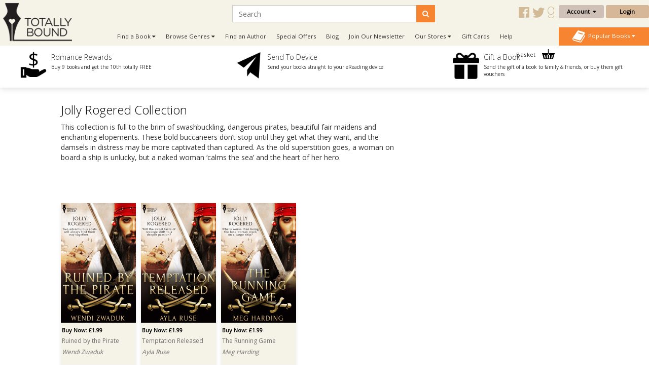

--- FILE ---
content_type: text/html; charset=utf-8
request_url: https://www.totallybound.com/collection/jolly-rogered
body_size: 11084
content:
<!DOCTYPE html>
<html dir="ltr" lang="en">
<head>
    <meta charset="UTF-8"/>
    <meta name="viewport" content="width=device-width, initial-scale=1.0">
    <link rel="icon" href="https://www.totallybound.com/image/data/2015-Upgrade/Logos/TB_Favicon_new.png">
    <title>Jolly Rogered Collection</title>
    <base href="https://www.totallybound.com/"/>
            <link href="https://maxcdn.bootstrapcdn.com/font-awesome/4.7.0/css/font-awesome.min.css" type="text/css"
          rel="stylesheet">
    

        <!--TWITTER CARD-->

    
        <link href="https://www.totallybound.com/collection/jolly-rogered" rel="canonical"/>
        <!--    <link href="catalog/view/javascript/jquery/summernote-editor/summernote.css" rel="stylesheet">-->
        <link rel="stylesheet" type="text/css" href="//fonts.googleapis.com/css?family=Open+Sans:300,400"
          media="screen"/>
        <link rel="stylesheet" type="text/css" href="//fonts.googleapis.com/css?family=Forum"
          media="screen"/>
        <link rel="stylesheet" type="text/css" href="catalog/view/theme/totallybound/bootstrap/css/bootstrap.css"
          media="screen"/>
        <link rel="stylesheet" type="text/css" href="catalog/view/theme/global/stylesheet/global.css"
          media="screen"/>
        <link rel="stylesheet" type="text/css" href="catalog/view/theme/totallybound/stylesheet/stylesheet.css"
          media="screen"/>
        <link rel="stylesheet" type="text/css" href="catalog/view/theme/totallybound/stylesheet/yamm.css"
          media="screen"/>
        <link href="catalog/view/theme/totallybound/stylesheet/font-awesome.css"
          type="text/css" rel="stylesheet"/>
    <link href="catalog/view/theme/totallybound/stylesheet/navigation.css"
          type="text/css" rel="stylesheet"/>
    <link href="catalog/view/theme/totallybound/stylesheet/owl.carousel.css"
          type="text/css" rel="stylesheet"/>


    <script type="text/javascript" src="https://ajax.googleapis.com/ajax/libs/jquery/1.11.1/jquery.min.js"></script>
        <script type="text/javascript" src="catalog/view/javascript/global.js"></script>
        
    <!--ANALYTICS-->
        <!--Totally Bound Publishing-->
    <script type='text/javascript'>
        window.__lo_site_id = 69636;

        (function () {
            var wa = document.createElement('script');
            wa.type = 'text/javascript';
            wa.async = true;
            wa.src = 'https://d10lpsik1i8c69.cloudfront.net/w.js';
            var s = document.getElementsByTagName('script')[0];
            s.parentNode.insertBefore(wa, s);
        })();
    </script>

    <script>(function(a,s,y,n,c,h,i,d,e){s.className+=' '+y;h.start=1*new Date;
		h.end=i=function(){s.className=s.className.replace(RegExp(' ?'+y),'')};
		(a[n]=a[n]||[]).hide=h;setTimeout(function(){i();h.end=null},c);h.timeout=c;
		})(window,document.documentElement,'async-hide','dataLayer',4000,
                {'GTM-5MVKCR2':true});</script>
    <script>
        (function (i, s, o, g, r, a, m) {
            i['GoogleAnalyticsObject'] = r;
            i[r] = i[r] || function () {
                        (i[r].q = i[r].q || []).push(arguments)
                    }, i[r].l = 1 * new Date();
            a = s.createElement(o),
                    m = s.getElementsByTagName(o)[0];
            a.async = 1;
            a.src = g;
            m.parentNode.insertBefore(a, m)
        })(window, document, 'script', '//www.google-analytics.com/analytics.js', 'ga');

                    ga('create', 'UA-62153158-1', 'auto');
        
        ga('require', 'GTM-5MVKCR2');
        ga('send', 'pageview');

    </script>
    <!-- Start Visual Website Optimizer Asynchronous Code -->
    <script type='text/javascript'>
        var _vwo_code = (function () {
            var account_id = 3110,
                    settings_tolerance = 2000,
                    library_tolerance = 2500,
                    use_existing_jquery = false,
            /* DO NOT EDIT BELOW THIS LINE */
                    f = false, d = document;
            return {
                use_existing_jquery: function () {
                    return use_existing_jquery;
                }, library_tolerance: function () {
                    return library_tolerance;
                }, finish: function () {
                    if (!f) {
                        f = true;
                        var a = d.getElementById('_vis_opt_path_hides');
                        if (a) a.parentNode.removeChild(a);
                    }
                }, finished: function () {
                    return f;
                }, load: function (a) {
                    var b = d.createElement('script');
                    b.src = a;
                    b.type = 'text/javascript';
                    b.innerText;
                    b.onerror = function () {
                        _vwo_code.finish();
                    };
                    d.getElementsByTagName('head')[0].appendChild(b);
                }, init: function () {
                    settings_timer = setTimeout('_vwo_code.finish()', settings_tolerance);
                    var a = d.createElement('style'), b = 'body{opacity:0 !important;filter:alpha(opacity=0) !important;background:none !important;}', h = d.getElementsByTagName('head')[0];
                    a.setAttribute('id', '_vis_opt_path_hides');
                    a.setAttribute('type', 'text/css');
                    if (a.styleSheet) a.styleSheet.cssText = b; else a.appendChild(d.createTextNode(b));
                    h.appendChild(a);
                    this.load('//dev.visualwebsiteoptimizer.com/j.php?a=' + account_id + '&u=' + encodeURIComponent(d.URL) + '&r=' + Math.random());
                    return settings_timer;
                }
            };
        }());
        _vwo_settings_timer = _vwo_code.init();
    </script>
    <!-- End Visual Website Optimizer Asynchronous Code -->
    <!-- Facebook Pixel Code Totally Bound -->
    <script>
        !function(f,b,e,v,n,t,s)
                {if(f.fbq)return;n=f.fbq=function(){n.callMethod?
                    n.callMethod.apply(n,arguments):n.queue.push(arguments)};
                    if(!f._fbq)f._fbq=n;n.push=n;n.loaded=!0;n.version='2.0';
                    n.queue=[];t=b.createElement(e);t.async=!0;
                    t.src=v;s=b.getElementsByTagName(e)[0];
                    s.parentNode.insertBefore(t,s)}(window, document,'script',
                'https://connect.facebook.net/en_US/fbevents.js');
        fbq('init', '278817952648689');
        fbq('track', 'PageView');
    </script>
    <noscript><img height="1" width="1" style="display:none"
                   src="https://www.facebook.com/tr?id=278817952648689&ev=PageView&noscript=1"
                /></noscript>
    <!-- End Facebook Pixel Code -->
    <!-- Facebook Domain Verification Totally Bound -->
    <meta name="facebook-domain-verification" content="auy1n8rfbakp7nbh8ukq09gxra8ceh" />
    <!-- End Facebook Domain Verification Totally Bound -->
        
    
    
    <!--END ANALYTICS-->
    <!--    <script src="catalog/view/javascript/jquery/summernote-editor/summernote.js"></script>-->


</head>
<body style="overflow-x: hidden;">

<!--Maintenance Alert
<div class="container">
	<div class="row">
		<div class="alert alert-info col-sm-12" align="center" style="text-align: center;">
			<i class="fa fa-exclamation-circle"></i>&nbsp;<b>Scheduled Maintenance</b>: This website will be unavailable from 3PM (GMT) for a scheduled update
		</div>
	</div>
</div>
End Maintenance Alert-->



<div id="sidr" style="display: none;">
    <ul>
        <li>
            <a href="/">Home</a>
        </li>
        <li>
            <a class="mobile-cart-total" href="index.php?route=checkout/basket">My Basket
                (0)</a>
        </li>
        <li>
                                    <a href="index.php?route=account/login">Login / Register</a>
                                </li>
        <li>
            <a href="index.php?route=product/author">View our Authors</a>
        </li>
        <li>
            <a class="parentNav">Browse Genres&nbsp;<i class="fa fa-caret-down"></i></a>
            <ul class="subNav" style="display: block;">
                                <li><a href="https://www.totallybound.com/genre/action-and-adventure">Action and Adventure</a></li>
                                <li><a href="https://www.totallybound.com/genre/age-gap">Age Gap</a></li>
                                <li><a href="https://www.totallybound.com/genre/alternate-reality">Alternate Reality</a></li>
                                <li><a href="https://www.totallybound.com/genre/angels-and-demons">Angels and Demons</a></li>
                                <li><a href="https://www.totallybound.com/genre/asexual-fiction">Asexual</a></li>
                                <li><a href="https://www.totallybound.com/genre/billionaire">Billionaire</a></li>
                                <li><a href="https://www.totallybound.com/genre/bollywood">Bollywood</a></li>
                                <li><a href="https://www.totallybound.com/genre/bondage-and-bdsm">Bondage and BDSM</a></li>
                                <li><a href="https://www.totallybound.com/genre/celebrities">Celebrities</a></li>
                                <li><a href="https://www.totallybound.com/genre/chick-lit">Chick Lit</a></li>
                                <li><a href="https://www.totallybound.com/genre/christmas">Christmas</a></li>
                                <li><a href="https://www.totallybound.com/genre/classics">Classics</a></li>
                                <li><a href="https://www.totallybound.com/genre/clean-and-wholesome">Clean and Wholesome</a></li>
                                <li><a href="https://www.totallybound.com/genre/comedy-and-humour">Comedy and Humour</a></li>
                                <li><a href="https://www.totallybound.com/genre/contemporary">Contemporary</a></li>
                                <li><a href="https://www.totallybound.com/genre/cowboys-and-western">Cowboys and Western</a></li>
                                <li><a href="https://www.totallybound.com/genre/crime">Crime</a></li>
                                <li><a href="https://www.totallybound.com/genre/crime-and-mystery">Crime and Mystery</a></li>
                                <li><a href="https://www.totallybound.com/index.php?route=product/category&amp;category_id=258">Dark Romance</a></li>
                                <li><a href="https://www.totallybound.com/genre/dystopian">Dystopian</a></li>
                                <li><a href="https://www.totallybound.com/genre/enemies-to-lovers">Enemies to Lovers</a></li>
                                <li><a href="https://www.totallybound.com/genre/erotic-romance">Erotic Romance</a></li>
                                <li><a href="https://www.totallybound.com/genre/erotica">Erotica</a></li>
                                <li><a href="https://www.totallybound.com/genre/fairytales">Fairytales</a></li>
                                <li><a href="https://www.totallybound.com/genre/fake-relationships">Fake Relationships</a></li>
                                <li><a href="https://www.totallybound.com/genre/fantasy-and-fairytales">Fantasy and Fairytales</a></li>
                                <li><a href="https://www.totallybound.com/index.php?route=product/category&amp;category_id=276">Free eBooks</a></li>
                                <li><a href="https://www.totallybound.com/genre/friends-to-lovers">Friends to Lovers</a></li>
                                <li><a href="https://www.totallybound.com/genre/futuristic">Futuristic</a></li>
                                <li><a href="https://www.totallybound.com/genre/futuristic-and-science-fiction">Futuristic and Science Fiction</a></li>
                                <li><a href="https://www.totallybound.com/genre/gods-and-goddesses">Gods and Goddesses</a></li>
                                <li><a href="https://www.totallybound.com/genre/halloween-romance">Halloween</a></li>
                                <li><a href="https://www.totallybound.com/genre/historical">Historical</a></li>
                                <li><a href="https://www.totallybound.com/genre/holidays">Holidays</a></li>
                                <li><a href="https://www.totallybound.com/genre/horror">Horror</a></li>
                                <li><a href="https://www.totallybound.com/genre/mafia-gangs">Mafia/Gangs</a></li>
                                <li><a href="https://www.totallybound.com/genre/bikers">MC/Bikers</a></li>
                                <li><a href="https://www.totallybound.com/genre/men-in-uniform">Men in Uniform</a></li>
                                <li><a href="https://www.totallybound.com/genre/menage-a-trois-and-multiple-partners">Ménage and Multiple Partners</a></li>
                                <li><a href="https://www.totallybound.com/genre/multicultural">Multicultural</a></li>
                                <li><a href="https://www.totallybound.com/genre/mystery">Mystery</a></li>
                                <li><a href="https://www.totallybound.com/genre/omegaverse">Omegaverse</a></li>
                                <li><a href="https://www.totallybound.com/genre/paranormal">Paranormal</a></li>
                                <li><a href="https://www.totallybound.com/genre/reverse-harem">Reverse Harem</a></li>
                                <li><a href="https://www.totallybound.com/genre/romance">Romance</a></li>
                                <li><a href="https://www.totallybound.com/genre/royals">Royals</a></li>
                                <li><a href="https://www.totallybound.com/genre/rubenesque">Rubenesque</a></li>
                                <li><a href="https://www.totallybound.com/genre/sagas">Sagas</a></li>
                                <li><a href="https://www.totallybound.com/genre/science-fiction">Science Fiction</a></li>
                                <li><a href="https://www.totallybound.com/genre/second-chance-romance">Second Chance</a></li>
                                <li><a href="https://www.totallybound.com/genre/shapechangers">Shapechangers</a></li>
                                <li><a href="https://www.totallybound.com/genre/sports">Sports</a></li>
                                <li><a href="https://www.totallybound.com/genre/steampunk">Steampunk</a></li>
                                <li><a href="https://www.totallybound.com/genre/summer_romance">Summer Romance</a></li>
                                <li><a href="https://www.totallybound.com/genre/superheroes">Superheroes</a></li>
                                <li><a href="https://www.totallybound.com/genre/sweet-romance">Sweet Romance</a></li>
                                <li><a href="https://www.totallybound.com/genre/thrillers-and-suspense">Thrillers and Suspense</a></li>
                                <li><a href="https://www.totallybound.com/genre/timetravel">Timetravel</a></li>
                                <li><a href="https://www.totallybound.com/genre/valentines">Valentines</a></li>
                                <li><a href="https://www.totallybound.com/genre/vampires">Vampires</a></li>
                                <li><a href="https://www.totallybound.com/genre/wereshifters">Wereshifters</a></li>
                            </ul>
        </li>
        <li>
            <a class="parentNav">Find a Book&nbsp;<i class="fa fa-caret-down"></i></a>
            <ul class="subNav" style="display: block;">
                <li><a href="all-books">All Books</a></li>
                <li><a href="new-releases">New Releases</a></li>
                <li><a href="coming-soon">Coming Soon</a></li>
                <li><a href="ebooks">eBooks</a></li>
                <li><a href="paperbacks">Paperbacks</a></li>
                                <li><a href="audiobooks">Audio Books</a></li>
                <li><a href="free-ebooks">Free eBooks</a></li>
                                <li><a href="gift-vouchers">Gift Vouchers</a></li>
                                <li><a href="special-offers">Special Offers</a></li>
                                <li><a href="authors">By Author</a></li>
                                <li><a href="anthology">Anthologies</a></li>
                                                <li><a href="bestsellers">Popular</a></li>
                <li><a href="booklists">Booklists</a></li>
                <li><a href="box-sets">Box Sets</a></li>
                <li><a href="bundles">Bundles</a></li>
                                <li><a href="series">Series</a></li>
                                <li><a href="serials">Serials</a></li>
                <li><a href="collections">Collections</a></li>
                            </ul>
        </li>
        <li>
            <a href="newsletter-signup">Join Our Newsletter</a>
        </li>
                <li>
            <a href="/index.php?route=information/blog">Blog</a>
        </li>
        <!--        <li>-->
        <!--        	<a href="/index.php?route=product/booklist">Booklists</a>-->
        <!--        </li>-->
                <li>
            <a class="parentNav">Our Stores&nbsp;<i class="fa fa-caret-down"></i></a>
            <ul class="subNav" style="display: block;">
                <li><a href="https://www.finch-books.com/">Finch Books</a></li>
                <li><a href="https://www.firstforromance.com/">First For Romance</a></li>
                                <li><a href="https://www.pride-publishing.com/">Pride Publishing</a></li>
                                            </ul>
        </li>
        
        <li>
            <a href="index.php?route=account/voucher">Gift Cards</a>
        </li>

                <li><a href="frequently-asked-questions">Help</a></li>
                <li>
            <a href="/index.php?route=information/contact">Contact</a>
        </li>
    </ul>
</div>

<div id="mobile-header" class="row no-margin visible-xs">

    <div class="col-xs-2 no-padding mobile-menu-trigger" align="center" style="cursor: pointer;">
        <span class="mobile-menu-trigger"><i class="fa fa-bars fa-2x"></i><br/>Menu</span>
    </div>

    <div class="mobile-header__logo col-xs-8" align="center">
        <a href="/"><img src="https://www.totallybound.com/image/data/2015-Upgrade/Logos/TB_Logo.png" title="" alt=""/></a>
    </div>

    <div class="col-xs-2 no-padding mobile-cart-image" align="center">
        <a href="index.php?route=checkout/basket">
                        <div class="noti_bubble" style="display: none;"></div>
                        <i class="fa fa-shopping-cart fa-2x"></i><br/>Basket
        </a>
    </div>
    <div class="search-bar no-padding col-xs-12">
        <form action="/index.php?route=search/get/results" method="get" id="desktop-search-mobile">
            <div class="input-group">
                <input type="hidden" name="route" list="search-list" value="search/get/results"/>
                <input type="text" class="form-control" list="search-list-mobile" name="q" placeholder="Search"
                       aria-describedby="basic-addon2">
                <span class="input-group-addon search-button-submit" id="basic-addon3"
                      onClick="$('#desktop-search-mobile').submit();"><i class="fa fa-search"></i></span>
                <datalist id="search-list-mobile"></datalist>
            </div>
        </form>
    </div>

</div>

<div class="clearfix"></div>

<div class="header row no-margin no-padding hidden-xs">
        <div class="col-sm-2 no-padding logo">
        <a href="/">
                        <img src="https://www.totallybound.com/image/data/2015-Upgrade/Logos/TB_Logo.png" title="Totally Bound Publishing"
                 alt="Totally Bound Publishing Logo"/>
                    </a>
        <div class="clearfix"></div>
    </div>
        <!--END LOGO-->

    <div class="col-sm-10 no-padding header__right">

        <div class="row no-margin no-padding">

            <!--                        -->            <!--                            <i class="fa fa-user"></i>&nbsp;
            <!--                            -->            <!--                                -->            <!--                            -->            <!--                                -->            <!--                            -->            <!---->
            <!---->
            <!--                        -->            <!--                            &nbsp;
            <!--                        -->
                        <div class="header__search col-sm-10">
                <!--                            -->                <form action="/index.php?route=search/get/results" method="get" id="desktop-search">
                    <div class="input-group">
                        <input type="hidden" name="route" value="search/get/results"/>
                        <input type="text" class="form-control" list="search-list" name="q" placeholder="Search"
                               aria-describedby="basic-addon2">
                        <span class="input-group-addon search-button-submit" id="basic-addon2"
                              onClick="$('#desktop-search').submit();"><i class="fa fa-search"></i></span>
                        <datalist id="search-list"></datalist>
                    </div>
                </form>
                <!--                            -->                <div class="header__social-territory-outer">
                    <div class="header__social">
                        <div class="visible-md visible-lg">
                                                        <a href="https://www.facebook.com/TotalEBound">
                                <img src="image/data/Social/facebook-icon-gold.svg" alt="Facebook icon">
                            </a>
                            <a href="https://www.twitter.com/Totally_Bound">
                                <img src="image/data/Social/twitter-icon-gold.svg" alt="Twitter icon">
                            </a>
                            <a href="http://www.goodreads.com/group/show/88947-total-e-bound-publishing">
                                <img src="image/data/Social/goodreads-icon-gold.svg" alt="Goodreads icon">
                            </a>
                            
                        </div>
                    </div>

                                    </div>
            </div>


            <div class="header__account no-padding col-sm-2">
                <div class="header__account-btn btn-group">
                    <button type="button" class="btn btn-default dropdown-toggle account-dropdown
                                    " data-toggle="dropdown"
                            aria-expanded="false">
                        Account&nbsp;&nbsp;<i class="fa fa-caret-down"></i>
                    </button>

                                                            <ul class="dropdown-menu" role="menu">
                                                <li><a href="index.php?route=account/login">Login / Register</a></li>
                                                <li><a href="index.php?route=account/account">My Bookshelf</a></li>
                        <li><a href="index.php?route=account/edit">Edit My Details</a></li>
                        <li><a href="index.php?route=account/address">My Addresses</a></li>
                        <!--                                    <li><a href="index.php?route=account/bookshelf">My Books</a></li>-->
                        <li><a href="index.php?route=account/wishlist">My Wishlists</a></li>
                        <!--                                    <li><a href="index.php?route=account/account#rewards">My Rewards</a></li>-->
                        <li><a href="index.php?route=account/kindle">Manage My Device</a></li>
                        <li><a href="index.php?route=account/order">View Orders</a></li>
                    </ul>
                                    </div>
                <!--END BUTTON-->
                                <a href="index.php?route=account/login"
                   class="header__login-btn header__login-btn btn btn-default log-button">Login</a>
                            </div>

        </div>

        <div class="row no-margin no-padding menu-bar">
            <ul class="col-sm-10 no-padding list-inline hidden-xs">


                <!--                <li><a href="/">Home</a></li>-->
                <li class="dropdown dropdown-toggle">
                    <a data-toggle="dropdown">Find a Book&nbsp;<i class="fa fa-caret-down"></i></a>
                    <ul class="dropdown-menu">
                        <li>
                            <div class="row yamm-content no-margin">
                                <div class="col-sm-12">
                                    <h2>Find a Book</h2>
                                </div>
                                <div class="col-sm-6 yamm-genres">
                                    <ul>
                                        <li><a href="all-books">All Books</a></li>
                                        <li><a href="new-releases">New Releases</a></li>
                                        <li><a href="coming-soon">Coming Soon</a></li>
                                        <li><a href="ebooks">eBooks</a></li>
                                        <li><a href="paperbacks">Paperbacks</a></li>
                                                                                <li><a href="audiobooks">Audio Books</a></li>
                                        <li><a href="free-ebooks">Free eBooks</a></li>
                                                                                <li><a href="gift-vouchers">Gift Vouchers</a></li>
                                                                                <li><a href="special-offers">Special Offers</a></li>
                                                                            </ul>
                                </div>
                                <div class="col-sm-6 yamm-genres yamm-genres-last">
                                    <ul>
                                        <li><a href="authors">By Author</a></li>
                                                                                <li><a href="anthology">Anthologies</a></li>
                                                                                                                        <li><a href="bestsellers">Popular</a></li>
                                        <li><a href="booklists">Booklists</a></li>
                                        <li><a href="box-sets">Box Sets</a></li>
                                        <li><a href="bundles">Bundles</a></li>
                                                                                <li><a href="series">Series</a></li>
                                                                                <li><a href="serials">Serials</a></li>
                                        <li><a href="collections">Collections</a></li>
                                                                            </ul>
                                </div>
                            </div>
                        </li>
                    </ul>
                </li>
                <li class="dropdown dropdown-toggle">
                    <a data-toggle="dropdown">Browse Genres&nbsp;<i class="fa fa-caret-down"></i></a>
                    <ul class="dropdown-menu" >
                <li>
                    <div class="row yamm-content no-margin">
                        <div class="col-sm-12">
                            <h2>Browse Genres</h2>
                        </div>
                                                                                                <div class="col-sm-6">
                            <ul>
                                                                <li><a href="https://www.totallybound.com/genre/action-and-adventure">Action and Adventure</a>
                                </li>
                                                                                                                                        <li><a href="https://www.totallybound.com/genre/age-gap">Age Gap</a>
                                </li>
                                                                                                                                        <li><a href="https://www.totallybound.com/genre/alternate-reality">Alternate Reality</a>
                                </li>
                                                                                                                                        <li><a href="https://www.totallybound.com/genre/angels-and-demons">Angels and Demons</a>
                                </li>
                                                                                                                                        <li><a href="https://www.totallybound.com/genre/asexual-fiction">Asexual</a>
                                </li>
                                                                                                                                        <li><a href="https://www.totallybound.com/genre/billionaire">Billionaire</a>
                                </li>
                                                                                                                                        <li><a href="https://www.totallybound.com/genre/bollywood">Bollywood</a>
                                </li>
                                                                                                                                        <li><a href="https://www.totallybound.com/genre/bondage-and-bdsm">Bondage and BDSM</a>
                                </li>
                                                                                                                                        <li><a href="https://www.totallybound.com/genre/celebrities">Celebrities</a>
                                </li>
                                                                                                                                        <li><a href="https://www.totallybound.com/genre/chick-lit">Chick Lit</a>
                                </li>
                                                                                                                                        <li><a href="https://www.totallybound.com/genre/christmas">Christmas</a>
                                </li>
                                                                                                                                        <li><a href="https://www.totallybound.com/genre/classics">Classics</a>
                                </li>
                                                                                                                                        <li><a href="https://www.totallybound.com/genre/clean-and-wholesome">Clean and Wholesome</a>
                                </li>
                                                                                                                                        <li><a href="https://www.totallybound.com/genre/comedy-and-humour">Comedy and Humour</a>
                                </li>
                                                                                                                                        <li><a href="https://www.totallybound.com/genre/contemporary">Contemporary</a>
                                </li>
                                                            </ul>
                        </div>
                                                                                                                                                <div class="col-sm-6">
                            <ul>
                                                                <li><a href="https://www.totallybound.com/genre/cowboys-and-western">Cowboys and Western</a>
                                </li>
                                                                                                                                        <li><a href="https://www.totallybound.com/genre/crime">Crime</a>
                                </li>
                                                                                                                                        <li><a href="https://www.totallybound.com/genre/crime-and-mystery">Crime and Mystery</a>
                                </li>
                                                                                                                                        <li><a href="https://www.totallybound.com/index.php?route=product/category&amp;category_id=258">Dark Romance</a>
                                </li>
                                                                                                                                        <li><a href="https://www.totallybound.com/genre/dystopian">Dystopian</a>
                                </li>
                                                                                                                                        <li><a href="https://www.totallybound.com/genre/enemies-to-lovers">Enemies to Lovers</a>
                                </li>
                                                                                                                                        <li><a href="https://www.totallybound.com/genre/erotic-romance">Erotic Romance</a>
                                </li>
                                                                                                                                        <li><a href="https://www.totallybound.com/genre/erotica">Erotica</a>
                                </li>
                                                                                                                                        <li><a href="https://www.totallybound.com/genre/fairytales">Fairytales</a>
                                </li>
                                                                                                                                        <li><a href="https://www.totallybound.com/genre/fake-relationships">Fake Relationships</a>
                                </li>
                                                                                                                                        <li><a href="https://www.totallybound.com/genre/fantasy-and-fairytales">Fantasy and Fairytales</a>
                                </li>
                                                                                                                                        <li><a href="https://www.totallybound.com/index.php?route=product/category&amp;category_id=276">Free eBooks</a>
                                </li>
                                                                                                                                        <li><a href="https://www.totallybound.com/genre/friends-to-lovers">Friends to Lovers</a>
                                </li>
                                                                                                                                        <li><a href="https://www.totallybound.com/genre/futuristic">Futuristic</a>
                                </li>
                                                                                                                                        <li><a href="https://www.totallybound.com/genre/futuristic-and-science-fiction">Futuristic and Science Fiction</a>
                                </li>
                                                            </ul>
                        </div>
                                                                                                                                                <div class="col-sm-6">
                            <ul>
                                                                <li><a href="https://www.totallybound.com/genre/gods-and-goddesses">Gods and Goddesses</a>
                                </li>
                                                                                                                                        <li><a href="https://www.totallybound.com/genre/halloween-romance">Halloween</a>
                                </li>
                                                                                                                                        <li><a href="https://www.totallybound.com/genre/historical">Historical</a>
                                </li>
                                                                                                                                        <li><a href="https://www.totallybound.com/genre/holidays">Holidays</a>
                                </li>
                                                                                                                                        <li><a href="https://www.totallybound.com/genre/horror">Horror</a>
                                </li>
                                                                                                                                        <li><a href="https://www.totallybound.com/genre/mafia-gangs">Mafia/Gangs</a>
                                </li>
                                                                                                                                        <li><a href="https://www.totallybound.com/genre/bikers">MC/Bikers</a>
                                </li>
                                                                                                                                        <li><a href="https://www.totallybound.com/genre/men-in-uniform">Men in Uniform</a>
                                </li>
                                                                                                                                        <li><a href="https://www.totallybound.com/genre/menage-a-trois-and-multiple-partners">Ménage and Multiple Partners</a>
                                </li>
                                                                                                                                        <li><a href="https://www.totallybound.com/genre/multicultural">Multicultural</a>
                                </li>
                                                                                                                                        <li><a href="https://www.totallybound.com/genre/mystery">Mystery</a>
                                </li>
                                                                                                                                        <li><a href="https://www.totallybound.com/genre/omegaverse">Omegaverse</a>
                                </li>
                                                                                                                                        <li><a href="https://www.totallybound.com/genre/paranormal">Paranormal</a>
                                </li>
                                                                                                                                        <li><a href="https://www.totallybound.com/genre/reverse-harem">Reverse Harem</a>
                                </li>
                                                                                                                                        <li><a href="https://www.totallybound.com/genre/romance">Romance</a>
                                </li>
                                                            </ul>
                        </div>
                                                                                                                                                <div class="col-sm-6">
                            <ul>
                                                                <li><a href="https://www.totallybound.com/genre/royals">Royals</a>
                                </li>
                                                                                                                                        <li><a href="https://www.totallybound.com/genre/rubenesque">Rubenesque</a>
                                </li>
                                                                                                                                        <li><a href="https://www.totallybound.com/genre/sagas">Sagas</a>
                                </li>
                                                                                                                                        <li><a href="https://www.totallybound.com/genre/science-fiction">Science Fiction</a>
                                </li>
                                                                                                                                        <li><a href="https://www.totallybound.com/genre/second-chance-romance">Second Chance</a>
                                </li>
                                                                                                                                        <li><a href="https://www.totallybound.com/genre/shapechangers">Shapechangers</a>
                                </li>
                                                                                                                                        <li><a href="https://www.totallybound.com/genre/sports">Sports</a>
                                </li>
                                                                                                                                        <li><a href="https://www.totallybound.com/genre/steampunk">Steampunk</a>
                                </li>
                                                                                                                                        <li><a href="https://www.totallybound.com/genre/summer_romance">Summer Romance</a>
                                </li>
                                                                                                                                        <li><a href="https://www.totallybound.com/genre/superheroes">Superheroes</a>
                                </li>
                                                                                                                                        <li><a href="https://www.totallybound.com/genre/sweet-romance">Sweet Romance</a>
                                </li>
                                                                                                                                        <li><a href="https://www.totallybound.com/genre/thrillers-and-suspense">Thrillers and Suspense</a>
                                </li>
                                                                                                                                        <li><a href="https://www.totallybound.com/genre/timetravel">Timetravel</a>
                                </li>
                                                                                                                                        <li><a href="https://www.totallybound.com/genre/valentines">Valentines</a>
                                </li>
                                                                                                                                        <li><a href="https://www.totallybound.com/genre/vampires">Vampires</a>
                                </li>
                                                            </ul>
                        </div>
                                                                                                                                                <div class="col-sm-6">
                            <ul>
                                                                <li><a href="https://www.totallybound.com/genre/wereshifters">Wereshifters</a>
                                </li>
                                                            </ul>
                        </div>
                                                                                                                    </div>
                </li>
            </ul>
            </li>
            <li><a href="authors">Find an Author</a></li>
                                    <li><a href="index.php?route=product/special">Special Offers</a></li>
                        
            <!-- Don't forget to change links in 'More' menu below and mobile menu -->
            <li class="menu-bar__blog hidden-sm-nav"><a href="/index.php?route=information/blog">Blog</a></li>
            <li class="menu-bar__newsletter hidden-sm-nav"><a href="newsletter-signup">Join Our
                    Newsletter</a></li>
                                    <li class="menu-bar__stores">
                <a data-toggle="dropdown">Our Stores&nbsp;<i class="fa fa-caret-down"></i></a>
                <ul class="dropdown-menu dropdown-menu--more" role="menu">
                    <li><a href="https://www.finch-books.com/">Finch Books</a></li>
                    <li><a href="https://www.firstforromance.com/">First For Romance</a></li>
                                        <li><a href="https://www.pride-publishing.com/">Pride Publishing</a></li>
                                                        </ul>
            </li>
                        <li class="hidden-sm-nav">
                <a href="index.php?route=account/voucher">Gift Cards</a>
            </li>
                        <li class="hidden-sm-nav"><a href="frequently-asked-questions">Help</a></li>
            
            <li class="visible-sm-nav dropdown dropdown-toggle">
                <a data-toggle="dropdown">More&nbsp;<i class="fa fa-caret-down"></i></a>
                <ul class="dropdown-menu dropdown-menu--more" role="menu">
                    <li class="menu-bar__blog"><a href="/index.php?route=information/blog">Blog</a></li>
                    <li class="menu-bar__newsletter"><a href="newsletter-signup">Join Our Newsletter</a></li>
                                        <li><a href="index.php?route=account/voucher">Gift Cards</a></li>
                                        <li><a href="frequently-asked-questions">Help</a></li>
                                    </ul>
            </li>
            <li class="nav-basket-li">
                <a class="nav-basket-link" href="index.php?route=checkout/basket">Basket
                    <img src="catalog/view/theme/totallybound/image/Menu/basket-icon.svg"/>
                                        <div class="nav-basket-qty noti_bubble" style="display: none;"></div>
                                    </a>

            </li>
            <!--                -->            <!--                    <li class="visible-lg visible-lg pull-right dropdown dropdown-toggle">-->
            <!--                        <a data-toggle="dropdown">Switch Territory: <i class="fa fa--->
            <!--" style="font-weight: bold;"></i>&nbsp;<i class="fa fa-caret-down"></i></a>-->
            <!--                        <ul class="dropdown-menu" style="width: auto;">-->
            <!--                            <li><a href="index.php?currency=USD"><i class="fa fa-usd" style="font-weight: bold;"></i>&nbsp;&nbsp;US Website</a></li>-->
            <!--                            <li><a href="index.php?currency=GBP"><i class="fa fa-gbp" style="font-weight: bold;"></i>&nbsp;&nbsp;UK Website</a></li>-->
            <!--                            <li><a href="index.php?currency=EUR"><i class="fa fa-eur" style="font-weight: bold;"></i>&nbsp;&nbsp;European Website</a></li>-->
            <!--                        </ul>-->
            <!--                    </li>-->
            <!--                -->            </ul>
            <!--            -->            <div class="col-sm-2 no-padding pull-right no-padding bestseller-dropdown-menu">
                <div class="btn-group" style="width: 100%;">
                    <button type="button" class="dropdown-toggle no-padding" data-toggle="dropdown"
                            aria-expanded="false">
                        <img src="catalog/view/theme/totallybound/image/Menu/pop-book-icon-white.svg"/>&nbsp;&nbsp;Popular
                        Books&nbsp;<i class="fa fa-caret-down"></i>
                    </button>
                    <ul class="dropdown-menu bestseller-dropdown-list" role="menu">
                        
                        <li class="row bestseller-option yamm-content no-margin">
                            <div class="bestseller-table col-sm-12">
                                <div class="col-sm-12 bestseller-type">Popular Books in Store</div>
                                                                <div class="col-sm-12">
                                    <div
                                            class="book-position col-sm-2 no-padding">1</div>
                                    <div class="book-info col-sm-7 no-padding"><a
                                                href="https://www.totallybound.com/book/buried-by-despair"><span
                                                    class="bestseller-title">Buried by Despair</span></a><br/><span
                                                class="bestseller-author"><a class="" target="_self" href="https://www.totallybound.com/index.php?route=product/author/info&amp;author_id=11711">Jayce Carter</a></span>
                                    </div>
                                    <div class="book-price col-sm-3 no-padding"
                                         align="center">£4.99</div>
                                </div>
                                                                <div class="col-sm-12">
                                    <div
                                            class="book-position col-sm-2 no-padding">2</div>
                                    <div class="book-info col-sm-7 no-padding"><a
                                                href="https://www.totallybound.com/book/beat-it"><span
                                                    class="bestseller-title">Beat It</span></a><br/><span
                                                class="bestseller-author"><a class="" target="_self" href="https://www.totallybound.com/index.php?route=product/author/info&amp;author_id=11832">Alex Winters</a></span>
                                    </div>
                                    <div class="book-price col-sm-3 no-padding"
                                         align="center">£3.99</div>
                                </div>
                                                                <div class="col-sm-12">
                                    <div
                                            class="book-position col-sm-2 no-padding">3</div>
                                    <div class="book-info col-sm-7 no-padding"><a
                                                href="https://www.totallybound.com/book/the-club"><span
                                                    class="bestseller-title">The Club</span></a><br/><span
                                                class="bestseller-author"><a class="" target="_self" href="https://www.totallybound.com/index.php?route=product/author/info&amp;author_id=197">Yvette Hines</a></span>
                                    </div>
                                    <div class="book-price col-sm-3 no-padding"
                                         align="center">£0.99</div>
                                </div>
                                                                <div class="col-sm-12">
                                    <div
                                            class="book-position col-sm-2 no-padding">4</div>
                                    <div class="book-info col-sm-7 no-padding"><a
                                                href="https://www.totallybound.com/book/the-sadist-and-the-brat"><span
                                                    class="bestseller-title">The Sadist and the Brat</span></a><br/><span
                                                class="bestseller-author"><a class="" target="_self" href="https://www.totallybound.com/index.php?route=product/author/info&amp;author_id=11750">Hannah Murray</a></span>
                                    </div>
                                    <div class="book-price col-sm-3 no-padding"
                                         align="center">£4.99</div>
                                </div>
                                                                <div class="col-sm-12">
                                    <div
                                            class="book-position col-sm-2 no-padding">5</div>
                                    <div class="book-info col-sm-7 no-padding"><a
                                                href="https://www.totallybound.com/book/in-her-regency-era"><span
                                                    class="bestseller-title">In Her Regency Era</span></a><br/><span
                                                class="bestseller-author"><a class="" target="_self" href="https://www.totallybound.com/index.php?route=product/author/info&amp;author_id=11832">Alex Winters</a></span>
                                    </div>
                                    <div class="book-price col-sm-3 no-padding"
                                         align="center">£4.99</div>
                                </div>
                                                                <div class="col-sm-12">
                                    <div
                                            class="book-position col-sm-2 no-padding">6</div>
                                    <div class="book-info col-sm-7 no-padding"><a
                                                href="https://www.totallybound.com/book/the-sevarian-way"><span
                                                    class="bestseller-title">The Sevarian Way</span></a><br/><span
                                                class="bestseller-author"><a class="" target="_self" href="https://www.totallybound.com/index.php?route=product/author/info&amp;author_id=145">Justine Elyot</a></span>
                                    </div>
                                    <div class="book-price col-sm-3 no-padding"
                                         align="center">£0.99</div>
                                </div>
                                                                <div class="col-sm-12">
                                    <div
                                            class="book-position col-sm-2 no-padding">7</div>
                                    <div class="book-info col-sm-7 no-padding"><a
                                                href="https://www.totallybound.com/book/your-monster"><span
                                                    class="bestseller-title">Your Monster</span></a><br/><span
                                                class="bestseller-author"><a class="" target="_self" href="https://www.totallybound.com/index.php?route=product/author/info&amp;author_id=11833">Elena Woods</a></span>
                                    </div>
                                    <div class="book-price col-sm-3 no-padding"
                                         align="center">£4.99</div>
                                </div>
                                                                <div class="col-sm-12">
                                    <div
                                            class="book-position col-sm-2 no-padding">8</div>
                                    <div class="book-info col-sm-7 no-padding"><a
                                                href="https://www.totallybound.com/book/the-wolf-and-the-lost-descendant-free"><span
                                                    class="bestseller-title">The Wolf and the Lost Descendant</span></a><br/><span
                                                class="bestseller-author"><a class="" target="_self" href="https://www.totallybound.com/index.php?route=product/author/info&amp;author_id=11815">K.E. Turner</a></span>
                                    </div>
                                    <div class="book-price col-sm-3 no-padding"
                                         align="center">£0.00</div>
                                </div>
                                                                <div class="col-sm-12">
                                    <div
                                            class="book-position col-sm-2 no-padding">9</div>
                                    <div class="book-info col-sm-7 no-padding"><a
                                                href="https://www.totallybound.com/book/twelfth-of-never"><span
                                                    class="bestseller-title">Twelfth of Never</span></a><br/><span
                                                class="bestseller-author"><a class="" target="_self" href="https://www.totallybound.com/index.php?route=product/author/info&amp;author_id=9">Bobbie Russell</a></span>
                                    </div>
                                    <div class="book-price col-sm-3 no-padding"
                                         align="center">£1.99</div>
                                </div>
                                                                <div class="col-sm-12">
                                    <div
                                            class="book-position col-sm-2 no-padding">10</div>
                                    <div class="book-info col-sm-7 no-padding"><a
                                                href="https://www.totallybound.com/book/into-the-blue"><span
                                                    class="bestseller-title">Into the Blue</span></a><br/><span
                                                class="bestseller-author"><a class="" target="_self" href="https://www.totallybound.com/index.php?route=product/author/info&amp;author_id=43">Ann Cory</a></span>
                                    </div>
                                    <div class="book-price col-sm-3 no-padding"
                                         align="center">£0.99</div>
                                </div>
                                                            </div>
                        </li>

                        
                    </ul>
                </div>

            </div>
            <!--            -->        </div>
    </div>
</div>

<div class="row hidden-xs">
    <div class="row usp-bar">
        <a href="/index.php?route=information/information/romance_rewards">
            <div class="usp-bar__usp col-sm-4 no-padding">
                <img src="/image/data/USP/Rewards.png" alt="" class="usp__icon col-sm-offset-1 col-sm-2 no-padding">

                <div class="usp__text col-sm-8 no-padding">
                    <h5>Romance Rewards</h5>

                    <p>Buy 9 books and get the 10th totally FREE</p>
                </div>
            </div>
        </a>
        <a href="/index.php?route=information/information/send_to_kindle">
            <div class="usp-bar__usp col-sm-4 no-padding">
                <img src="/image/data/USP/SendtoKindle.png" alt=""
                     class="usp__icon col-sm-offset-1 col-sm-4 no-padding">

                <div class="usp__text col-sm-8 no-padding">
                    <h5>Send To Device</h5>

                    <p>Send your books straight to your eReading device</p>
                </div>
            </div>
        </a>
        <a href="/index.php?route=information/information/gift_a_book">
            <div class="usp-bar__usp col-sm-4 no-padding">
                <img src="/image/data/USP/GiftBook.png" alt=""
                     class="usp__icon col-sm-offset-1 col-sm-4 no-padding">

                <div class="usp__text col-sm-8 no-padding">
                    <h5>Gift a Book</h5>

                    <p>Send the gift of a book to family &amp; friends, or buy them gift vouchers</p>
                </div>
            </div>
        </a>

    </div>
</div>

<div class="clearfix"></div>

<div class="clearfix"></div>



<!--PLACEHOLDER MODAL-->
<div id="popup-alert" class="modal fade">
    <div class="modal-dialog modal-lg">
        <div class="modal-content">
            <div class="modal-header">
                <h2 class="modal-title">Please wait a moment...</h2>
            </div>
            <div class="modal-body">
                <img src="catalog/view/theme/totallybound/image/Gif/gold-loading.gif"
                     width="60px"/>
            </div>
        </div><!-- /.modal-content -->
    </div><!-- /.modal-dialog -->
</div><!-- /.modal -->
<!--END MODAL-->

<div id="notification"></div>


<script type="text/javascript">
$(document).ready(function(){
	//INITIALISE TOOLTIPS
	$('[data-toggle="tooltip"]').tooltip();
});
</script>

	
    
        <div class="row bookRow">
            <div class="row-heading col-lg-8 col-md-8 col-sm-8">
                <h2 style="color: #000;">
                	Jolly Rogered Collection                    										                </h2>
				                                	<p>This collection is full to the brim of swashbuckling, dangerous pirates, beautiful fair maidens and enchanting elopements. These bold buccaneers don’t stop until they get what they want, and the damsels in distress may be more captivated than captured. As the old superstition goes, a woman on board a ship is unlucky, but a naked woman ‘calms the sea’ and the heart of her hero.</p>

<p>&nbsp;</p>

<p>&nbsp;</p>
                                            </div>
                    </div>
        
                
        <!--The Listing-->
                	<div class="row bookRow bookRow__mobilefix">
                                                    
                <div class="product-list-box" style="position: relative;">
                    <a href="https://www.totallybound.com/book/ruined-by-the-pirate">
                        <img src="https://www.totallybound.com/image/cache/data/Covers/R/ruinedbythepirate_exlarge_PNG-148x237.png" />
                    </a>
					                    
                    <div class="caption" align="left">
                                                                                <a onClick="addToCart(3447)" class="cart-link">Buy Now: £1.99</a>                            <br />
                                                
                        <a href="https://www.totallybound.com/book/ruined-by-the-pirate" class="title-link">
                        	Ruined by the Pirate                        </a><br />
                        
                                                    <a class="author_link_book_listing" target="_self" href="https://www.totallybound.com/index.php?route=product/author/info&amp;author_id=125">Wendi Zwaduk</a>                                                                    </div>
                                                        </div>
                            
                <div class="product-list-box" style="position: relative;">
                    <a href="https://www.totallybound.com/book/temptation-released">
                        <img src="https://www.totallybound.com/image/cache/data/Covers/T/temptationreleased_exlarge_PNG-148x237.png" />
                    </a>
					                    
                    <div class="caption" align="left">
                                                                                <a onClick="addToCart(3448)" class="cart-link">Buy Now: £1.99</a>                            <br />
                                                
                        <a href="https://www.totallybound.com/book/temptation-released" class="title-link">
                        	Temptation Released                        </a><br />
                        
                                                    <a class="author_link_book_listing" target="_self" href="https://www.totallybound.com/index.php?route=product/author/info&amp;author_id=159">Ayla Ruse</a>                                                                    </div>
                                                        </div>
                            
                <div class="product-list-box" style="position: relative;">
                    <a href="https://www.totallybound.com/book/the-running-game">
                        <img src="https://www.totallybound.com/image/cache/data/Covers/R/therunninggame_exlarge_PNG-148x237.png" />
                    </a>
					                    
                    <div class="caption" align="left">
                                                                                <a onClick="addToCart(3449)" class="cart-link">Buy Now: £1.99</a>                            <br />
                                                
                        <a href="https://www.totallybound.com/book/the-running-game" class="title-link">
                        	The Running Game                        </a><br />
                        
                                                    <a class="author_link_book_listing" target="_self" href="https://www.totallybound.com/index.php?route=product/author/info&amp;author_id=347">Meg Harding</a>                                                                    </div>
                                                        </div>
                            </div>
        <!--END LISTING--> 
    
            	
        <!--MOBILE LISTING-->
                <!--END MOBILE LISTING-->
         
        

<!--PAGINATION-->
<!--END PAGINATION-->

              

	<style type="text/css">
	.footerRow {
		background-color: #f5f3e7;
		padding-top: 50px;
		margin-left: auto;
		margin-right: auto;
	}
	.footerRow h2 {
		margin-bottom: 20px;
	}
	.footer-list {
		padding-left: 0px;
		margin-left: 0px;
	}
	.footer-list li {
		list-style-type: none;
		margin-top: 10px;
		margin-left: 0px;
		margin-right: 10px;
		padding-left: 0px;
	}
	.footer-list li a {
		color: #727272;
	}
	.footer-list li a:hover {
		text-decoration: none;
	}
	</style>


<div class="row footerRow" style="">
	<div class="container">
		
		
		<div class="col-sm-3">
			<h2>Totally Bound Publishing</h2>
			<ul class="footer-list">
				<li><a href="https://www.totallybound.com/all-books">Find a Book</a></li>
				<li><a href="https://www.totallybound.com/special-offers">Special Offers</a></li>
				<li><a href="https://www.totallybound.com/gift-vouchers">Gifting</a></li>
				<li><a href="https://www.totallybound.com/index.php?route=account/account">My Account</a></li>
				<li><a href="https://www.totallybound.com/authors">Find an Author</a></li>
				<li><a href="http://www.totallyentwinedgroup.com/about-us/">About Us</a></li>
				<li><a href="https://www.totallybound.com/frequently-asked-questions">FAQ</a></li>
			</ul>
		</div>
		<div class="col-sm-3">
			<h2>Stay up to date</h2>
			<ul class="footer-list social">
				<li><a href="https://www.facebook.com/TotalEBound"><img src="catalog/view/theme/totallybound/image/footer_facebook.png" alt=""> <span>Facebook</span></a></li>
				<li><a href="https://www.twitter.com/Totally_Bound"><img src="catalog/view/theme/totallybound/image/footer_twitter.png" alt=""> <span>Twitter</span></a></li>
				<li><a href="http://www.goodreads.com/group/show/88947-total-e-bound-publishing"><img src="catalog/view/theme/totallybound/image/footer_goodreads.png" alt=""> <span>GoodReads</span></a></li>
				<li><a href="newsletter-signup"><img src="catalog/view/theme/totallybound/image/footer_newsletter.png" alt=""> <span>Newsletter</span></a></li>
			</ul>
		</div>

			
		<div class="col-sm-3">
			<h2>Sign up to our newsletter</h2>
			<p>Be the first to receive the latest news and exclusive offers straight to your inbox.</p>
			<a href="newsletter-signup" class="mc_form"><div id="mc_form_link">
				Sign up today
			</div></a>
		</div>
		<div class="col-sm-3 footer-usps">
			<a href="/index.php?route=information/information/romance_rewards">
				<img src="catalog/view/theme/totallybound/image/romance_rewards.png" alt="">
				<p>Romance Rewards<br><span>Buy 9 books and get the 10th FREE</span></p>
			</a>
			<a href="/index.php?route=information/information/send_to_kindle">
				<img src="catalog/view/theme/totallybound/image/send_to_device.png" alt="">
				<p>Send to Device<br><span>Send straight to your eReading device</span></p>
			</a>
			<a href="/index.php?route=information/information/gift_a_book">
				<img src="catalog/view/theme/totallybound/image/gift_a_book.png" alt="">
				<p>Gift a Book<br><span>Gift a book to a friend or buy vouchers</span></p>
			</a>
		</div>

		<style>
		.footer-copyright { border:none!important; padding:0 15px!important; }
		</style>

				
	    		
		<div class="col-sm-12 footer-copyright" style="margin-top: 10px; padding-top: 15px; padding-bottom: 15px; border-top: 1px solid #999999;">
			<p><a href="#" style="padding-top: 15px; color: #727272;">&copy; 2006 - 2026 Totally Entwined Group or its affiliates</a></p>
		</div>
	</div>
</div>


	<!-- <button type="button" class="btn btn-primary" data-toggle="modal" data-target="#modal30">Launch modal</button> -->

	<div class="modal fade" id="modal30" tabindex="-1" role="dialog" aria-labelledby="modal30Label" aria-hidden="true">
		<div class="modal-dialog" role="document">
			<div class="modal-content">
				<div id="mc_embed_signup">
					
						<div id="mc_embed_signup_scroll">
							<div class="modal-header">
								<h2 class="modal-title">Welcome!</h2>
								<h4 class="modal-subtitle">Subscribe to our newsletter<br>for 30% off your order!</h4>
								
								<button type="button" class="close" data-dismiss="modal" aria-label="Close">
									<span aria-hidden="true">&times;</span>
								</button>
							</div>
							<div class="modal-body">
								<p>When you sign up to the newsletter, you are giving consent that you are happy to be contacted by Totally Entwined Group and its subsidiary companies and imprints. Please refer to our <a href="/terms-and-conditions">terms</a> &amp; <a href="/privacy-policy">privacy</a> policies to find out more about us.</p>
								
							</div>
							<div class="modal-body">
							<!-- Signup form -->
							
									<form action="https://link.bookbooster.io/ngs/1437668/UMTckx8Ml4X75zK5ZM0T/embedded" method="post" novalidate="">
									<div class="form-group fb-header">
									<h1>Join the newsletter</h1>
									</div>
									<div class="form-group fb-text"><label>Email</label><input name="email" type="email" /></div>
									<div class="form-group fb-text"><label>First Name</label> <input class="form-control" name="attributes[]" type="text" /></div>
									<div class="form-group fb-text"><label>Last Name</label> <input class="form-control" name="attributes[]" type="text" /></div>
									<div class="form-group fb-button"><button type="submit">Subscribe</button></div>
									</form>	
							
							
							<!-- End of Signup form -->
							</div>
							<div class="modal-footer">
								
								
							</div>
						</div>
					</form>
				</div>
			</div>
		</div>
	</div>

	<script>
		$(document).ready(function() {
			setTimeout(function() {
				if ( !$.cookie("modal") ) {
					$('#modal30').modal();
					$.cookie("modal", 1, {
						expires : 7,
						path 	: '/'
					});
				}
			}, 30000);
		});
	</script>


<script type="text/javascript" src="catalog/view/theme/totallybound/bootstrap/js/bootstrap.min.js"></script>
<!--<script type="text/javascript" src="catalog/view/javascript/stickup.js"></script>-->
<script type="text/javascript" src="catalog/view/javascript/jquery.sticky.js"></script>
<script type="text/javascript" src="catalog/view/javascript/jquery.menu-aim.js"></script>
<script type="text/javascript" src="catalog/view/javascript/owl.carousel.js"></script>
<script type="text/javascript" src="catalog/view/javascript/sidr/jquery.sidr.min.js"></script>
<script type="text/javascript" src="https://cdnjs.cloudflare.com/ajax/libs/jquery-cookie/1.4.1/jquery.cookie.js"></script>

<script>
$(document).ready(function() {
  
  	$('.is_scrollable').owlCarousel({
		loop:false,
		margin:0,
		nav:false,
		mouseDrag: false,
		touchDrag: true,
		responsive:{
			0:{
				items:2
			},
			450:{
				items:3	
			},
			680:{
				items:4	
			}
		}
	})
 
});
</script>

<script type="text/javascript">
$(document).ready(function() {
//	$('.menu-bar, #mobile-header').stickUp();
	$(".menu-bar, #mobile-header").sticky({topSpacing:0, zIndex:3000,});
});
</script>
<script>
$(document).ready(function() {
	
  $('.mobile-menu-trigger').sidr();
  
  $('.parentNav').next('ul').toggle();
  
  $('.parentNav').click(function(e) {
	  e.preventDefault();
	  $(this).next('ul').toggle();
  });
  
});
</script>

<script type="text/javascript" src="/catalog/view/javascript/jquery.menu-aim.js"></script>
<script>
var $menu = $(".aim-menu");
$menu.menuAim({
    activate: activateSubmenu,
    deactivate: deactivateSubmenu
});
function activateSubmenu(row) {
    var $row = $(row),
        submenuId = $row.data("submenuId"),
        $submenu = $("#" + submenuId),
        height = $menu.outerHeight(),
        width = $menu.outerWidth();
    $submenu.css({
        display: "block",
        top: -1,
        left: width - 3,  // main should overlay submenu
        height: height - 0  // padding for main dropdown's arrow
    });
    $row.find("a").addClass("maintainHover");
}
function deactivateSubmenu(row) {
    var $row = $(row),
        submenuId = $row.data("submenuId"),
        $submenu = $("#" + submenuId);
    $submenu.css("display", "none");
    $row.find("a").removeClass("maintainHover");
}
$(".dropdown-menu li").click(function(e) {
    e.stopPropagation();
});
$(document).click(function() {
    $(".aim-flyout").css("display", "none");
    $("a.maintainHover").removeClass("maintainHover");
});
$('.aim-flyout').mouseleave(function(){
    $(".aim-flyout").css("display", "none");
    $("a.maintainHover").removeClass("maintainHover");
});
(function ($) {
    $("[name='q']").keyup(function () {
        search($(this).val(), $(this).attr("list"));
    });
})(jQuery);
</script>
// 2024 chatbox
<script src="https://chatbox.simplebase.co/projects/6612a08f2dc6edf3a0b8abe5/widget.js"></script>
<script defer src="https://static.cloudflareinsights.com/beacon.min.js/vcd15cbe7772f49c399c6a5babf22c1241717689176015" integrity="sha512-ZpsOmlRQV6y907TI0dKBHq9Md29nnaEIPlkf84rnaERnq6zvWvPUqr2ft8M1aS28oN72PdrCzSjY4U6VaAw1EQ==" data-cf-beacon='{"version":"2024.11.0","token":"62813f9ca0844140aa92510a0380629a","r":1,"server_timing":{"name":{"cfCacheStatus":true,"cfEdge":true,"cfExtPri":true,"cfL4":true,"cfOrigin":true,"cfSpeedBrain":true},"location_startswith":null}}' crossorigin="anonymous"></script>
</body></html>